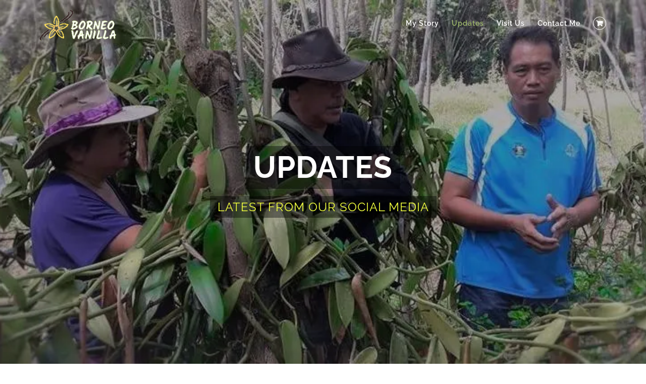

--- FILE ---
content_type: text/html; charset=utf-8
request_url: https://www.google.com/recaptcha/api2/anchor?ar=1&k=6Ld4tqUUAAAAAFGrAShEMFLz21a2YhnOqpPVDPaZ&co=aHR0cHM6Ly93d3cuYm9ybmVvdmFuaWxsYS5jb206NDQz&hl=en&v=PoyoqOPhxBO7pBk68S4YbpHZ&size=invisible&anchor-ms=20000&execute-ms=30000&cb=mhcmgfx9ghpw
body_size: 48635
content:
<!DOCTYPE HTML><html dir="ltr" lang="en"><head><meta http-equiv="Content-Type" content="text/html; charset=UTF-8">
<meta http-equiv="X-UA-Compatible" content="IE=edge">
<title>reCAPTCHA</title>
<style type="text/css">
/* cyrillic-ext */
@font-face {
  font-family: 'Roboto';
  font-style: normal;
  font-weight: 400;
  font-stretch: 100%;
  src: url(//fonts.gstatic.com/s/roboto/v48/KFO7CnqEu92Fr1ME7kSn66aGLdTylUAMa3GUBHMdazTgWw.woff2) format('woff2');
  unicode-range: U+0460-052F, U+1C80-1C8A, U+20B4, U+2DE0-2DFF, U+A640-A69F, U+FE2E-FE2F;
}
/* cyrillic */
@font-face {
  font-family: 'Roboto';
  font-style: normal;
  font-weight: 400;
  font-stretch: 100%;
  src: url(//fonts.gstatic.com/s/roboto/v48/KFO7CnqEu92Fr1ME7kSn66aGLdTylUAMa3iUBHMdazTgWw.woff2) format('woff2');
  unicode-range: U+0301, U+0400-045F, U+0490-0491, U+04B0-04B1, U+2116;
}
/* greek-ext */
@font-face {
  font-family: 'Roboto';
  font-style: normal;
  font-weight: 400;
  font-stretch: 100%;
  src: url(//fonts.gstatic.com/s/roboto/v48/KFO7CnqEu92Fr1ME7kSn66aGLdTylUAMa3CUBHMdazTgWw.woff2) format('woff2');
  unicode-range: U+1F00-1FFF;
}
/* greek */
@font-face {
  font-family: 'Roboto';
  font-style: normal;
  font-weight: 400;
  font-stretch: 100%;
  src: url(//fonts.gstatic.com/s/roboto/v48/KFO7CnqEu92Fr1ME7kSn66aGLdTylUAMa3-UBHMdazTgWw.woff2) format('woff2');
  unicode-range: U+0370-0377, U+037A-037F, U+0384-038A, U+038C, U+038E-03A1, U+03A3-03FF;
}
/* math */
@font-face {
  font-family: 'Roboto';
  font-style: normal;
  font-weight: 400;
  font-stretch: 100%;
  src: url(//fonts.gstatic.com/s/roboto/v48/KFO7CnqEu92Fr1ME7kSn66aGLdTylUAMawCUBHMdazTgWw.woff2) format('woff2');
  unicode-range: U+0302-0303, U+0305, U+0307-0308, U+0310, U+0312, U+0315, U+031A, U+0326-0327, U+032C, U+032F-0330, U+0332-0333, U+0338, U+033A, U+0346, U+034D, U+0391-03A1, U+03A3-03A9, U+03B1-03C9, U+03D1, U+03D5-03D6, U+03F0-03F1, U+03F4-03F5, U+2016-2017, U+2034-2038, U+203C, U+2040, U+2043, U+2047, U+2050, U+2057, U+205F, U+2070-2071, U+2074-208E, U+2090-209C, U+20D0-20DC, U+20E1, U+20E5-20EF, U+2100-2112, U+2114-2115, U+2117-2121, U+2123-214F, U+2190, U+2192, U+2194-21AE, U+21B0-21E5, U+21F1-21F2, U+21F4-2211, U+2213-2214, U+2216-22FF, U+2308-230B, U+2310, U+2319, U+231C-2321, U+2336-237A, U+237C, U+2395, U+239B-23B7, U+23D0, U+23DC-23E1, U+2474-2475, U+25AF, U+25B3, U+25B7, U+25BD, U+25C1, U+25CA, U+25CC, U+25FB, U+266D-266F, U+27C0-27FF, U+2900-2AFF, U+2B0E-2B11, U+2B30-2B4C, U+2BFE, U+3030, U+FF5B, U+FF5D, U+1D400-1D7FF, U+1EE00-1EEFF;
}
/* symbols */
@font-face {
  font-family: 'Roboto';
  font-style: normal;
  font-weight: 400;
  font-stretch: 100%;
  src: url(//fonts.gstatic.com/s/roboto/v48/KFO7CnqEu92Fr1ME7kSn66aGLdTylUAMaxKUBHMdazTgWw.woff2) format('woff2');
  unicode-range: U+0001-000C, U+000E-001F, U+007F-009F, U+20DD-20E0, U+20E2-20E4, U+2150-218F, U+2190, U+2192, U+2194-2199, U+21AF, U+21E6-21F0, U+21F3, U+2218-2219, U+2299, U+22C4-22C6, U+2300-243F, U+2440-244A, U+2460-24FF, U+25A0-27BF, U+2800-28FF, U+2921-2922, U+2981, U+29BF, U+29EB, U+2B00-2BFF, U+4DC0-4DFF, U+FFF9-FFFB, U+10140-1018E, U+10190-1019C, U+101A0, U+101D0-101FD, U+102E0-102FB, U+10E60-10E7E, U+1D2C0-1D2D3, U+1D2E0-1D37F, U+1F000-1F0FF, U+1F100-1F1AD, U+1F1E6-1F1FF, U+1F30D-1F30F, U+1F315, U+1F31C, U+1F31E, U+1F320-1F32C, U+1F336, U+1F378, U+1F37D, U+1F382, U+1F393-1F39F, U+1F3A7-1F3A8, U+1F3AC-1F3AF, U+1F3C2, U+1F3C4-1F3C6, U+1F3CA-1F3CE, U+1F3D4-1F3E0, U+1F3ED, U+1F3F1-1F3F3, U+1F3F5-1F3F7, U+1F408, U+1F415, U+1F41F, U+1F426, U+1F43F, U+1F441-1F442, U+1F444, U+1F446-1F449, U+1F44C-1F44E, U+1F453, U+1F46A, U+1F47D, U+1F4A3, U+1F4B0, U+1F4B3, U+1F4B9, U+1F4BB, U+1F4BF, U+1F4C8-1F4CB, U+1F4D6, U+1F4DA, U+1F4DF, U+1F4E3-1F4E6, U+1F4EA-1F4ED, U+1F4F7, U+1F4F9-1F4FB, U+1F4FD-1F4FE, U+1F503, U+1F507-1F50B, U+1F50D, U+1F512-1F513, U+1F53E-1F54A, U+1F54F-1F5FA, U+1F610, U+1F650-1F67F, U+1F687, U+1F68D, U+1F691, U+1F694, U+1F698, U+1F6AD, U+1F6B2, U+1F6B9-1F6BA, U+1F6BC, U+1F6C6-1F6CF, U+1F6D3-1F6D7, U+1F6E0-1F6EA, U+1F6F0-1F6F3, U+1F6F7-1F6FC, U+1F700-1F7FF, U+1F800-1F80B, U+1F810-1F847, U+1F850-1F859, U+1F860-1F887, U+1F890-1F8AD, U+1F8B0-1F8BB, U+1F8C0-1F8C1, U+1F900-1F90B, U+1F93B, U+1F946, U+1F984, U+1F996, U+1F9E9, U+1FA00-1FA6F, U+1FA70-1FA7C, U+1FA80-1FA89, U+1FA8F-1FAC6, U+1FACE-1FADC, U+1FADF-1FAE9, U+1FAF0-1FAF8, U+1FB00-1FBFF;
}
/* vietnamese */
@font-face {
  font-family: 'Roboto';
  font-style: normal;
  font-weight: 400;
  font-stretch: 100%;
  src: url(//fonts.gstatic.com/s/roboto/v48/KFO7CnqEu92Fr1ME7kSn66aGLdTylUAMa3OUBHMdazTgWw.woff2) format('woff2');
  unicode-range: U+0102-0103, U+0110-0111, U+0128-0129, U+0168-0169, U+01A0-01A1, U+01AF-01B0, U+0300-0301, U+0303-0304, U+0308-0309, U+0323, U+0329, U+1EA0-1EF9, U+20AB;
}
/* latin-ext */
@font-face {
  font-family: 'Roboto';
  font-style: normal;
  font-weight: 400;
  font-stretch: 100%;
  src: url(//fonts.gstatic.com/s/roboto/v48/KFO7CnqEu92Fr1ME7kSn66aGLdTylUAMa3KUBHMdazTgWw.woff2) format('woff2');
  unicode-range: U+0100-02BA, U+02BD-02C5, U+02C7-02CC, U+02CE-02D7, U+02DD-02FF, U+0304, U+0308, U+0329, U+1D00-1DBF, U+1E00-1E9F, U+1EF2-1EFF, U+2020, U+20A0-20AB, U+20AD-20C0, U+2113, U+2C60-2C7F, U+A720-A7FF;
}
/* latin */
@font-face {
  font-family: 'Roboto';
  font-style: normal;
  font-weight: 400;
  font-stretch: 100%;
  src: url(//fonts.gstatic.com/s/roboto/v48/KFO7CnqEu92Fr1ME7kSn66aGLdTylUAMa3yUBHMdazQ.woff2) format('woff2');
  unicode-range: U+0000-00FF, U+0131, U+0152-0153, U+02BB-02BC, U+02C6, U+02DA, U+02DC, U+0304, U+0308, U+0329, U+2000-206F, U+20AC, U+2122, U+2191, U+2193, U+2212, U+2215, U+FEFF, U+FFFD;
}
/* cyrillic-ext */
@font-face {
  font-family: 'Roboto';
  font-style: normal;
  font-weight: 500;
  font-stretch: 100%;
  src: url(//fonts.gstatic.com/s/roboto/v48/KFO7CnqEu92Fr1ME7kSn66aGLdTylUAMa3GUBHMdazTgWw.woff2) format('woff2');
  unicode-range: U+0460-052F, U+1C80-1C8A, U+20B4, U+2DE0-2DFF, U+A640-A69F, U+FE2E-FE2F;
}
/* cyrillic */
@font-face {
  font-family: 'Roboto';
  font-style: normal;
  font-weight: 500;
  font-stretch: 100%;
  src: url(//fonts.gstatic.com/s/roboto/v48/KFO7CnqEu92Fr1ME7kSn66aGLdTylUAMa3iUBHMdazTgWw.woff2) format('woff2');
  unicode-range: U+0301, U+0400-045F, U+0490-0491, U+04B0-04B1, U+2116;
}
/* greek-ext */
@font-face {
  font-family: 'Roboto';
  font-style: normal;
  font-weight: 500;
  font-stretch: 100%;
  src: url(//fonts.gstatic.com/s/roboto/v48/KFO7CnqEu92Fr1ME7kSn66aGLdTylUAMa3CUBHMdazTgWw.woff2) format('woff2');
  unicode-range: U+1F00-1FFF;
}
/* greek */
@font-face {
  font-family: 'Roboto';
  font-style: normal;
  font-weight: 500;
  font-stretch: 100%;
  src: url(//fonts.gstatic.com/s/roboto/v48/KFO7CnqEu92Fr1ME7kSn66aGLdTylUAMa3-UBHMdazTgWw.woff2) format('woff2');
  unicode-range: U+0370-0377, U+037A-037F, U+0384-038A, U+038C, U+038E-03A1, U+03A3-03FF;
}
/* math */
@font-face {
  font-family: 'Roboto';
  font-style: normal;
  font-weight: 500;
  font-stretch: 100%;
  src: url(//fonts.gstatic.com/s/roboto/v48/KFO7CnqEu92Fr1ME7kSn66aGLdTylUAMawCUBHMdazTgWw.woff2) format('woff2');
  unicode-range: U+0302-0303, U+0305, U+0307-0308, U+0310, U+0312, U+0315, U+031A, U+0326-0327, U+032C, U+032F-0330, U+0332-0333, U+0338, U+033A, U+0346, U+034D, U+0391-03A1, U+03A3-03A9, U+03B1-03C9, U+03D1, U+03D5-03D6, U+03F0-03F1, U+03F4-03F5, U+2016-2017, U+2034-2038, U+203C, U+2040, U+2043, U+2047, U+2050, U+2057, U+205F, U+2070-2071, U+2074-208E, U+2090-209C, U+20D0-20DC, U+20E1, U+20E5-20EF, U+2100-2112, U+2114-2115, U+2117-2121, U+2123-214F, U+2190, U+2192, U+2194-21AE, U+21B0-21E5, U+21F1-21F2, U+21F4-2211, U+2213-2214, U+2216-22FF, U+2308-230B, U+2310, U+2319, U+231C-2321, U+2336-237A, U+237C, U+2395, U+239B-23B7, U+23D0, U+23DC-23E1, U+2474-2475, U+25AF, U+25B3, U+25B7, U+25BD, U+25C1, U+25CA, U+25CC, U+25FB, U+266D-266F, U+27C0-27FF, U+2900-2AFF, U+2B0E-2B11, U+2B30-2B4C, U+2BFE, U+3030, U+FF5B, U+FF5D, U+1D400-1D7FF, U+1EE00-1EEFF;
}
/* symbols */
@font-face {
  font-family: 'Roboto';
  font-style: normal;
  font-weight: 500;
  font-stretch: 100%;
  src: url(//fonts.gstatic.com/s/roboto/v48/KFO7CnqEu92Fr1ME7kSn66aGLdTylUAMaxKUBHMdazTgWw.woff2) format('woff2');
  unicode-range: U+0001-000C, U+000E-001F, U+007F-009F, U+20DD-20E0, U+20E2-20E4, U+2150-218F, U+2190, U+2192, U+2194-2199, U+21AF, U+21E6-21F0, U+21F3, U+2218-2219, U+2299, U+22C4-22C6, U+2300-243F, U+2440-244A, U+2460-24FF, U+25A0-27BF, U+2800-28FF, U+2921-2922, U+2981, U+29BF, U+29EB, U+2B00-2BFF, U+4DC0-4DFF, U+FFF9-FFFB, U+10140-1018E, U+10190-1019C, U+101A0, U+101D0-101FD, U+102E0-102FB, U+10E60-10E7E, U+1D2C0-1D2D3, U+1D2E0-1D37F, U+1F000-1F0FF, U+1F100-1F1AD, U+1F1E6-1F1FF, U+1F30D-1F30F, U+1F315, U+1F31C, U+1F31E, U+1F320-1F32C, U+1F336, U+1F378, U+1F37D, U+1F382, U+1F393-1F39F, U+1F3A7-1F3A8, U+1F3AC-1F3AF, U+1F3C2, U+1F3C4-1F3C6, U+1F3CA-1F3CE, U+1F3D4-1F3E0, U+1F3ED, U+1F3F1-1F3F3, U+1F3F5-1F3F7, U+1F408, U+1F415, U+1F41F, U+1F426, U+1F43F, U+1F441-1F442, U+1F444, U+1F446-1F449, U+1F44C-1F44E, U+1F453, U+1F46A, U+1F47D, U+1F4A3, U+1F4B0, U+1F4B3, U+1F4B9, U+1F4BB, U+1F4BF, U+1F4C8-1F4CB, U+1F4D6, U+1F4DA, U+1F4DF, U+1F4E3-1F4E6, U+1F4EA-1F4ED, U+1F4F7, U+1F4F9-1F4FB, U+1F4FD-1F4FE, U+1F503, U+1F507-1F50B, U+1F50D, U+1F512-1F513, U+1F53E-1F54A, U+1F54F-1F5FA, U+1F610, U+1F650-1F67F, U+1F687, U+1F68D, U+1F691, U+1F694, U+1F698, U+1F6AD, U+1F6B2, U+1F6B9-1F6BA, U+1F6BC, U+1F6C6-1F6CF, U+1F6D3-1F6D7, U+1F6E0-1F6EA, U+1F6F0-1F6F3, U+1F6F7-1F6FC, U+1F700-1F7FF, U+1F800-1F80B, U+1F810-1F847, U+1F850-1F859, U+1F860-1F887, U+1F890-1F8AD, U+1F8B0-1F8BB, U+1F8C0-1F8C1, U+1F900-1F90B, U+1F93B, U+1F946, U+1F984, U+1F996, U+1F9E9, U+1FA00-1FA6F, U+1FA70-1FA7C, U+1FA80-1FA89, U+1FA8F-1FAC6, U+1FACE-1FADC, U+1FADF-1FAE9, U+1FAF0-1FAF8, U+1FB00-1FBFF;
}
/* vietnamese */
@font-face {
  font-family: 'Roboto';
  font-style: normal;
  font-weight: 500;
  font-stretch: 100%;
  src: url(//fonts.gstatic.com/s/roboto/v48/KFO7CnqEu92Fr1ME7kSn66aGLdTylUAMa3OUBHMdazTgWw.woff2) format('woff2');
  unicode-range: U+0102-0103, U+0110-0111, U+0128-0129, U+0168-0169, U+01A0-01A1, U+01AF-01B0, U+0300-0301, U+0303-0304, U+0308-0309, U+0323, U+0329, U+1EA0-1EF9, U+20AB;
}
/* latin-ext */
@font-face {
  font-family: 'Roboto';
  font-style: normal;
  font-weight: 500;
  font-stretch: 100%;
  src: url(//fonts.gstatic.com/s/roboto/v48/KFO7CnqEu92Fr1ME7kSn66aGLdTylUAMa3KUBHMdazTgWw.woff2) format('woff2');
  unicode-range: U+0100-02BA, U+02BD-02C5, U+02C7-02CC, U+02CE-02D7, U+02DD-02FF, U+0304, U+0308, U+0329, U+1D00-1DBF, U+1E00-1E9F, U+1EF2-1EFF, U+2020, U+20A0-20AB, U+20AD-20C0, U+2113, U+2C60-2C7F, U+A720-A7FF;
}
/* latin */
@font-face {
  font-family: 'Roboto';
  font-style: normal;
  font-weight: 500;
  font-stretch: 100%;
  src: url(//fonts.gstatic.com/s/roboto/v48/KFO7CnqEu92Fr1ME7kSn66aGLdTylUAMa3yUBHMdazQ.woff2) format('woff2');
  unicode-range: U+0000-00FF, U+0131, U+0152-0153, U+02BB-02BC, U+02C6, U+02DA, U+02DC, U+0304, U+0308, U+0329, U+2000-206F, U+20AC, U+2122, U+2191, U+2193, U+2212, U+2215, U+FEFF, U+FFFD;
}
/* cyrillic-ext */
@font-face {
  font-family: 'Roboto';
  font-style: normal;
  font-weight: 900;
  font-stretch: 100%;
  src: url(//fonts.gstatic.com/s/roboto/v48/KFO7CnqEu92Fr1ME7kSn66aGLdTylUAMa3GUBHMdazTgWw.woff2) format('woff2');
  unicode-range: U+0460-052F, U+1C80-1C8A, U+20B4, U+2DE0-2DFF, U+A640-A69F, U+FE2E-FE2F;
}
/* cyrillic */
@font-face {
  font-family: 'Roboto';
  font-style: normal;
  font-weight: 900;
  font-stretch: 100%;
  src: url(//fonts.gstatic.com/s/roboto/v48/KFO7CnqEu92Fr1ME7kSn66aGLdTylUAMa3iUBHMdazTgWw.woff2) format('woff2');
  unicode-range: U+0301, U+0400-045F, U+0490-0491, U+04B0-04B1, U+2116;
}
/* greek-ext */
@font-face {
  font-family: 'Roboto';
  font-style: normal;
  font-weight: 900;
  font-stretch: 100%;
  src: url(//fonts.gstatic.com/s/roboto/v48/KFO7CnqEu92Fr1ME7kSn66aGLdTylUAMa3CUBHMdazTgWw.woff2) format('woff2');
  unicode-range: U+1F00-1FFF;
}
/* greek */
@font-face {
  font-family: 'Roboto';
  font-style: normal;
  font-weight: 900;
  font-stretch: 100%;
  src: url(//fonts.gstatic.com/s/roboto/v48/KFO7CnqEu92Fr1ME7kSn66aGLdTylUAMa3-UBHMdazTgWw.woff2) format('woff2');
  unicode-range: U+0370-0377, U+037A-037F, U+0384-038A, U+038C, U+038E-03A1, U+03A3-03FF;
}
/* math */
@font-face {
  font-family: 'Roboto';
  font-style: normal;
  font-weight: 900;
  font-stretch: 100%;
  src: url(//fonts.gstatic.com/s/roboto/v48/KFO7CnqEu92Fr1ME7kSn66aGLdTylUAMawCUBHMdazTgWw.woff2) format('woff2');
  unicode-range: U+0302-0303, U+0305, U+0307-0308, U+0310, U+0312, U+0315, U+031A, U+0326-0327, U+032C, U+032F-0330, U+0332-0333, U+0338, U+033A, U+0346, U+034D, U+0391-03A1, U+03A3-03A9, U+03B1-03C9, U+03D1, U+03D5-03D6, U+03F0-03F1, U+03F4-03F5, U+2016-2017, U+2034-2038, U+203C, U+2040, U+2043, U+2047, U+2050, U+2057, U+205F, U+2070-2071, U+2074-208E, U+2090-209C, U+20D0-20DC, U+20E1, U+20E5-20EF, U+2100-2112, U+2114-2115, U+2117-2121, U+2123-214F, U+2190, U+2192, U+2194-21AE, U+21B0-21E5, U+21F1-21F2, U+21F4-2211, U+2213-2214, U+2216-22FF, U+2308-230B, U+2310, U+2319, U+231C-2321, U+2336-237A, U+237C, U+2395, U+239B-23B7, U+23D0, U+23DC-23E1, U+2474-2475, U+25AF, U+25B3, U+25B7, U+25BD, U+25C1, U+25CA, U+25CC, U+25FB, U+266D-266F, U+27C0-27FF, U+2900-2AFF, U+2B0E-2B11, U+2B30-2B4C, U+2BFE, U+3030, U+FF5B, U+FF5D, U+1D400-1D7FF, U+1EE00-1EEFF;
}
/* symbols */
@font-face {
  font-family: 'Roboto';
  font-style: normal;
  font-weight: 900;
  font-stretch: 100%;
  src: url(//fonts.gstatic.com/s/roboto/v48/KFO7CnqEu92Fr1ME7kSn66aGLdTylUAMaxKUBHMdazTgWw.woff2) format('woff2');
  unicode-range: U+0001-000C, U+000E-001F, U+007F-009F, U+20DD-20E0, U+20E2-20E4, U+2150-218F, U+2190, U+2192, U+2194-2199, U+21AF, U+21E6-21F0, U+21F3, U+2218-2219, U+2299, U+22C4-22C6, U+2300-243F, U+2440-244A, U+2460-24FF, U+25A0-27BF, U+2800-28FF, U+2921-2922, U+2981, U+29BF, U+29EB, U+2B00-2BFF, U+4DC0-4DFF, U+FFF9-FFFB, U+10140-1018E, U+10190-1019C, U+101A0, U+101D0-101FD, U+102E0-102FB, U+10E60-10E7E, U+1D2C0-1D2D3, U+1D2E0-1D37F, U+1F000-1F0FF, U+1F100-1F1AD, U+1F1E6-1F1FF, U+1F30D-1F30F, U+1F315, U+1F31C, U+1F31E, U+1F320-1F32C, U+1F336, U+1F378, U+1F37D, U+1F382, U+1F393-1F39F, U+1F3A7-1F3A8, U+1F3AC-1F3AF, U+1F3C2, U+1F3C4-1F3C6, U+1F3CA-1F3CE, U+1F3D4-1F3E0, U+1F3ED, U+1F3F1-1F3F3, U+1F3F5-1F3F7, U+1F408, U+1F415, U+1F41F, U+1F426, U+1F43F, U+1F441-1F442, U+1F444, U+1F446-1F449, U+1F44C-1F44E, U+1F453, U+1F46A, U+1F47D, U+1F4A3, U+1F4B0, U+1F4B3, U+1F4B9, U+1F4BB, U+1F4BF, U+1F4C8-1F4CB, U+1F4D6, U+1F4DA, U+1F4DF, U+1F4E3-1F4E6, U+1F4EA-1F4ED, U+1F4F7, U+1F4F9-1F4FB, U+1F4FD-1F4FE, U+1F503, U+1F507-1F50B, U+1F50D, U+1F512-1F513, U+1F53E-1F54A, U+1F54F-1F5FA, U+1F610, U+1F650-1F67F, U+1F687, U+1F68D, U+1F691, U+1F694, U+1F698, U+1F6AD, U+1F6B2, U+1F6B9-1F6BA, U+1F6BC, U+1F6C6-1F6CF, U+1F6D3-1F6D7, U+1F6E0-1F6EA, U+1F6F0-1F6F3, U+1F6F7-1F6FC, U+1F700-1F7FF, U+1F800-1F80B, U+1F810-1F847, U+1F850-1F859, U+1F860-1F887, U+1F890-1F8AD, U+1F8B0-1F8BB, U+1F8C0-1F8C1, U+1F900-1F90B, U+1F93B, U+1F946, U+1F984, U+1F996, U+1F9E9, U+1FA00-1FA6F, U+1FA70-1FA7C, U+1FA80-1FA89, U+1FA8F-1FAC6, U+1FACE-1FADC, U+1FADF-1FAE9, U+1FAF0-1FAF8, U+1FB00-1FBFF;
}
/* vietnamese */
@font-face {
  font-family: 'Roboto';
  font-style: normal;
  font-weight: 900;
  font-stretch: 100%;
  src: url(//fonts.gstatic.com/s/roboto/v48/KFO7CnqEu92Fr1ME7kSn66aGLdTylUAMa3OUBHMdazTgWw.woff2) format('woff2');
  unicode-range: U+0102-0103, U+0110-0111, U+0128-0129, U+0168-0169, U+01A0-01A1, U+01AF-01B0, U+0300-0301, U+0303-0304, U+0308-0309, U+0323, U+0329, U+1EA0-1EF9, U+20AB;
}
/* latin-ext */
@font-face {
  font-family: 'Roboto';
  font-style: normal;
  font-weight: 900;
  font-stretch: 100%;
  src: url(//fonts.gstatic.com/s/roboto/v48/KFO7CnqEu92Fr1ME7kSn66aGLdTylUAMa3KUBHMdazTgWw.woff2) format('woff2');
  unicode-range: U+0100-02BA, U+02BD-02C5, U+02C7-02CC, U+02CE-02D7, U+02DD-02FF, U+0304, U+0308, U+0329, U+1D00-1DBF, U+1E00-1E9F, U+1EF2-1EFF, U+2020, U+20A0-20AB, U+20AD-20C0, U+2113, U+2C60-2C7F, U+A720-A7FF;
}
/* latin */
@font-face {
  font-family: 'Roboto';
  font-style: normal;
  font-weight: 900;
  font-stretch: 100%;
  src: url(//fonts.gstatic.com/s/roboto/v48/KFO7CnqEu92Fr1ME7kSn66aGLdTylUAMa3yUBHMdazQ.woff2) format('woff2');
  unicode-range: U+0000-00FF, U+0131, U+0152-0153, U+02BB-02BC, U+02C6, U+02DA, U+02DC, U+0304, U+0308, U+0329, U+2000-206F, U+20AC, U+2122, U+2191, U+2193, U+2212, U+2215, U+FEFF, U+FFFD;
}

</style>
<link rel="stylesheet" type="text/css" href="https://www.gstatic.com/recaptcha/releases/PoyoqOPhxBO7pBk68S4YbpHZ/styles__ltr.css">
<script nonce="X4Aavo4B9cmzRaiFyWk6yg" type="text/javascript">window['__recaptcha_api'] = 'https://www.google.com/recaptcha/api2/';</script>
<script type="text/javascript" src="https://www.gstatic.com/recaptcha/releases/PoyoqOPhxBO7pBk68S4YbpHZ/recaptcha__en.js" nonce="X4Aavo4B9cmzRaiFyWk6yg">
      
    </script></head>
<body><div id="rc-anchor-alert" class="rc-anchor-alert"></div>
<input type="hidden" id="recaptcha-token" value="[base64]">
<script type="text/javascript" nonce="X4Aavo4B9cmzRaiFyWk6yg">
      recaptcha.anchor.Main.init("[\x22ainput\x22,[\x22bgdata\x22,\x22\x22,\[base64]/[base64]/UltIKytdPWE6KGE8MjA0OD9SW0grK109YT4+NnwxOTI6KChhJjY0NTEyKT09NTUyOTYmJnErMTxoLmxlbmd0aCYmKGguY2hhckNvZGVBdChxKzEpJjY0NTEyKT09NTYzMjA/[base64]/MjU1OlI/[base64]/[base64]/[base64]/[base64]/[base64]/[base64]/[base64]/[base64]/[base64]/[base64]\x22,\[base64]\\u003d\\u003d\x22,\[base64]/wqo3MmU6RcK8LCVYLcKjwqHCpcK5SMOPRcOqw5rCtcKrOMOLP8KKw5Mbwr8Uwp7CiMKSw54hwp5cw7TDhcKTEsKRWcKRYxzDlMKdw54VFFXCpMOkAH3DnTjDtWLClGIRfxLCqRTDjVZpOkZOScOcZMOIw4xoN1rCpRtMMsKWbjZgwrUHw6bDksKcMsKwwr/CrMKfw7Nww4xaNcK5E3/DvcO6ZcOnw5TDpS3ClcO1wpssGsO/HDTCksOhLGZgHcOLw7TCmQzDs8OKBE4HwrPDumbCkcOswrzDq8OSVRbDh8KVwoTCvHvCtmYcw6rDlMKDwroyw7QUwqzCrsKuwqjDrVfDpMKDwpnDn1drwqhpw5wBw5nDusKwUMKBw58gMsOMX8KFaA/CjMKewpATw7fChwfCmDoeYgzCnjkxwoLDgCordyfCpRTCp8ODTcKBwo8abjbDh8KnE3g5w6DCgsOkw4TCtMKJbsOwwpFlNlvCucObVGMyw5bChF7ChcKAw5jDvWzDuH/Cg8KhbXdyO8Ktw6weBnPDs8K6wr4QMGDCvsK9QsKQDgsIDsK/[base64]/wphJfwh2UEJvwoMlw5vDusK+K8KhwojDkE/CrsO2NMOew51Jw5ENw7QobEx6TBvDsAl8YsKkwpd4djzDu8OtYk9Mw6NhQcOyEsO0Zwg0w7MxJsOmw5bClsK/TQ/Cg8ONCmwzw7wQQy18dsK+wqLCnGBjPMO1w6bCrMKVwoXDkhXChcOdw4/[base64]/w7DDiELClyfCkCg+a8Omw4Rhw67DihjDk1bCgTMPAVzDnnjDrWQHw6o+RU7CksOPw6/DvMO3wrtzDMOtAcO0L8Old8KjwoUDw44tAcOqw4Qbwo/DunwMLsOOdsO4F8KXHAPCoMKUHQHCu8Kiwq/DtnHCjEgDYsOGwpXCnQgyWCpawo7CjsO4w5sOw5oawp7CsBsww73DpcOMwqY0CnnDsMKmCExzODrCusKHw6M6w6NbPMKmdzvCp2I2ccKVw4rDixZ1G3smw4PCuDZIwq0CwojCo1jDmApHZ8KrWnTCqcKHwpJoQw/Dth3Cn250woPDlsK8TMOjw7xUw5/CgsKNN1YLI8KXw6LCu8KRWcOjXw7DoVUXRMKow7rCuiJqw6EqwpcufkXDlMKIVh3DjXZEW8Orwp8edkLCn0bDhsOhwoLDhAPDq8Oow7J+wpTDsD4+LVovF2w/w4M3w6HCrg/[base64]/wrvDnSTCj2piwqfDjHnDolrCncKDwrtYM8OUccOGw6fDuMKCKFUXw53DtMOqKxUTRsOKahDDtS8Lw7LDgmljZMOlwo5BCj7DoXE0wo7CicOow4oJwop5w7PDtsOYwq4XVA/CrkE9wr5kwoPDt8KRbsKpwrnDl8KaDzRbwpomFsKCGQzDsUhQdHXCl8O4UE/Dm8K8w7nDghNZwrLCh8OjwrUEw63CvMOww5/DssKhOcKrYGRdV8KowooIXFTCnMO6wpTCvW3DtsOaw6jCgMOSRlJ8XQ3DoRjCp8KAOwjDuCLDryLDq8OXw65Uwr0vw6/CsMOkw4XCi8KFcj/DrcKsw7IEJ10Iw5h7HMOKasKSOsKlw5FLwovDkcOQw6UNVMKlw7nCrS04wp7DksORXcKEwpw7asOwZsKSHMKrdMOQw4XDk1fDq8KgPMKoWRjDqDDDmFQjwrF5w4HDqyzCqG3CgcKWU8OxaSPDpMOjP8KpUcOTFwDCtcOZwoPDkVd9AsO5PcKCw47DsizDvcOHwr/CtsKffsKFw4LCkMO8w4/[base64]/CowrCvQ7DgcKcIFQWwqVLwrjCpkTDnzMtw4tvAQ4bV8K/AsOTwofCl8OLc3/DkMKeQMOxwrEgcMKjw5EBw5LDlRMjRMK8dhZGQsOywoh+w77CgT3Cl1EtKnHDgsKBwpoYwqXCvF3Dj8KEw6RQw6xwCjXCigRRwojClsKrO8KAw4JTw6R/[base64]/wrnCucKuCcOVwoLCk8Kvai99K3VhLGHDtyPDu8OBUVXCpsOnUsKCUcOjw5kow5E4wq/[base64]/[base64]/J8KGw7kaw6NOw5HDssOEexBiUMKiw5rCklvDiXgiGcKfHg8DM2nDmX5EP0nCiHrCvMKQw5bCi1R5worCpx8STEklT8O8wp8+w6pUw7tHHGrCoAcUwpJDO3XCpg/DrUXDq8O4w6rCqy1sMsK+wo/DjsOnLl4LWwZvwo4ebMO/woTDnGx8wpJzTi4Vw7d8w4zCgnssUjNaw7hIcsK2JsKqwofDnsK1w6dSw5vCtDbDvsOkwq0SGMKhwogkwrptY1MKw7QmQsOwAwbDhsK+HsOyJMOrAcOGfMKtUxzCjMK/[base64]/w5R+Z8ONCzTClsKYw5LCtMKJwoMZYWbCn1PCq8OhLChfw4HDnsKDNBTCkA/DujVXw6/Ck8OtZhB4SE87wrAiw6XDtWk3w5JjXsOKwqQ5w70Rw6TDsypjw6hGwo/Dt1JHOsKHPsO5P0rDiyZ7RMO4wrdVwrXCqBVXwrp6wrZnWMKaw4VOwrjCoMKOwrtoHG/Cu1zDtMOqbUzCo8OlRXjCucK6wpAYVEU6OiZLw4QRYsKRKGdEIHsVIcOfBcKDw7MTQQTDhjocw5V+wplhw4bDkXbCv8OJAkNhP8KrMERdIHjDo1RoG8OIw6ooPMKPbE/[base64]/Dk0l0AsKew7wIQARcw7J8M8Kuw41Xw6fCncObwo1VI8OLwoUANcKPwo/DvcKbw7LDrDw2woXChjsiWcKmKsK0ZcKJw4tMwpd7w4ZxFVLCpMOTFnzCjMK3DkhWw57DlwsFYnfCicO8w6QdwpgCPSd7fcOkwqbDtlLCm8ObNsKMR8K9IMO6YXbCpcOtw7vDrgkhw7TDgsK6wr3DpnZ/wrXCkcKHwphLw5dpw43DjV8iCW3Cu8OuTMO4w4Jcw5XDgCLCoH8gw7Y0w6bCjCLDpARZDMO6P1zDlMK2Kw7Dp0ISZcKFwrXDpcOqQcK2FkBMw41RKsKLw7rCu8KTwqXCm8OrbkUOwr/CgScsKsKww5TDnCUHDyPDpMK2woEYw6/DpV10KsKcwpDCimrDom5OwqLDn8K8w4XDpMOXwrh7W8O1JXsYTMKYexZHaT9Dw6fCtjxjwoMUwqBzw6LCmFt3wqvDvQM6wqEsw51nfH/[base64]/UcOiMXcbwpgieMOhw51Rw4NAw6rCik4zw53DucKlw4zCscOdKnkCIsODIU7DlEPDlAFAwpDCm8KHwrDDvxjDpMKLPR7DhMKewo3CjMOYVjbCi1nCoHMVw7/[base64]/CiUfCsMOLT3Vhwq3Cp2M0LsKhScODwofDrsOPw7fDs3XClsOGREYew6rDphPCjmHDrGvCrsOlw4QzwqzCi8K0w79HUmtVIsOtE1BNwqrDthYoSEZMVsOqBMO4wonDmXEAwo/[base64]/DssO6JjdxA8Kbahp4wpvDscO2bk0Aw7pxbiJJw7waK1HCgcKRwrRXIMO4w5jCl8O4AQnCk8K+w5zDrBDCrsOyw541w6FKI2jCsMKuIcOBAhXClMKQDUDChcOiwrxZXx0qw4QGDkVVcsOnwplTwq/Cn8Onw4tUfTPCg2Mrw4p0w54Swp4Xw61PwpfCqMOdw7Y3VMK9PwvDhMKGwoBvwrbDgG/DssODw7ogHU1Pw4PDgsKQw5xXVzNRw6rChHLCsMOobMKPw6XCtAJlwqJIw4U2wq3CnMKjw4N3SU/DphnDvyTCmMKPUMK5wqAQw6bCusOGJwXCqWzCgm3DjgLCvMOgA8O+dMKiUGfDosKgw67CpsOZTMKZw4bDiMOgd8KxR8KzY8Omw4NbbsOqHMOhw7LCt8K+wr50woEbwqcTwpk9wq/[base64]/[base64]/DhMKNwqIYw5AhPMK1w4DDpcOqwqrCmDdcwr/CusKoJ8OQwpXDmcOGw5Bjw7XCl8K+w4gtwrfCjcOVw5Zew6vDrmQ8wpDCtMKywrdew74Aw6VbPsOoeE/DvUnDrMKlwqgIwoPCrcORXVnDvsKWwqrCiGVKHsKow7pTwr7CjMKcV8KuRDfCtTbCsyPDgms/B8KsShfCvsKFw5Bywro6UMKTwrLCh27Dq8OGIlrDqlodCMKmUMKvO2bCoj7Cs2XCmH5qIcKMwqLCs2ESSVsOXzQkBnJJw4l4CTzDtnrDjsKKw7HCsEkYYXzDogosOEbCpMOlw7Q8QcKPT1gpwrJVU0dHw4HDmMOlw73CoyQkwrgpASEiw5lww6fCvWFjwoVrE8Kbwq/[base64]/C8KfJcKXFC5Lw7RwfipsAsORw73DpzTCtD11wq/[base64]/Dv0PDrcKhwpshw6x4Qhs4w6vCvVXCg8K3wqdsw6zCucOuTsORwrVNwoFUwrrDt1TDvsOKLSbClsORw5XDjMOHXsKqw4VNwrQAXBQ9KDV2HmHDkEB8wo0Cw7PDgMK+w5rDqsOrMcKxwoYPa8KCW8K4w5rCvlsVOQLDuXrDh2LDkcKUw7/Du8OIw4tWw6MLJDrDsQ3Cu1TCrRDDssOBwodsEsKuwq5dZ8KIacOQBMOAw4fCr8K/w51awp1Iw4fDnQoww5IRw4DDjTZdTsOtYcO/wqfDvcOEHD43wqrDijYcYw9rOS/[base64]/DkcKfw43Dk1rDqHfCosOkw5g4w43Cn3NQO8K8w6o8w7TDiDfDqjHCkcOcw63ChBvDisOKwpPDu03DsMOnwrXCtcKRwr3Dqn4dXsOPwpobw7rCucOyXWrCrMKTUX3DsF3DuB8xwrLDkR/Dt2vDncK7OHjCosKyw7dRfsK1NwIuDg7CtHM6wrtRJBzDjWTDjMKsw6InwrBrw5NHPsO2wppnPMKnwpM8VmEFw7bDssK6JsKJQSc/woNCGcKRwqxSOApuw7/DqcO/[base64]/w4bCkgXCoMO7w7oUVVMgWMKEN17DpcKYwogwaC7CoW0iw6jCmsK/H8OdKy7DhSk2w7kGwqQLAMOAHcO7w4vCk8OzwptQAwJCaVLDogvDpQPDhcObw51jbMKGwoXDrVUqOXfDnG/DgcKGw5PDkx46w5fCs8O0OcOYLkkAw4TCnX8nwoJLUcOmwq7DqmvDo8KywptPAsO6w77ChSDDvXLCm8KtKQg6woYDCnddXcK5wq4mOxvChcOQwqYUw4vDv8KOHxIfwpw4wovDtcKwVBZWWMKsPmlGwqAOwpbDiVUjTsOOw6RLEysCX29/[base64]/CoiYuKH/CsgNGwqbDncKYw7/DozMkw7bCscOQwprClhoRMcKtwqMWwpMoDcKcOCzCq8KoJsKfJQHCocKLwrpVwoc6C8OawojDlABxw5LDo8OFcwHCpQVgw6xyw6vCpcO+wokdwqzCq3QCw60Bw4E1THzCm8OjE8KwNcOwNcKOcsK3JjxxaQBXHF7CjMOZw7rCuFVvwrhTwqvDucOQfMK5wo/DtyUFwqZhUGLDpwLDhhlqw4MqMSXDnCQSwq9jw7pJG8KgQGRuw4MGSsOVbm8Jw7hkw6vCu1A2wqRPw6BMw6fDmwt+JTxIF8KBZMKPO8KxUncvd8O9wrDCmcOtw516O8KnJcOXw7TCrsO1bsO/w4/Dl1lVL8KFXUwQBcO2wohfTEnDlsKvwo1pSVBvwq5zb8ORwqpzZMOsw7vCrEE3a3cBw4J5wrkTC2UbCMOBYsKyJA3DrcOiwqTCgWRbJ8KrS2w+wrfDmcKVGMO8fsKqw50twrfCrD9FwowPc07DpHIAw4B2MGTCrMOfSzNwOUPDv8Ombj/Cgz/DgwV7WjxtwpLDu3nDvUEOwp3DgD1rwqNZwp5rD8OAw6w6BWLDvcOew5NuD10DLsOkwrDDlnVRbyDDvgrDtcOzwoN/wqPDhx/[base64]/Ri52MkJUw4HClMO2FGpsBwrDtcKEw5Nbw7bDn8OzXcKJRcKpw6/CnyFAcXfCtT0IwoIew4DDtsOCCS07wpjDhUpJw4zDvsO5VcOJXMKZCkAvwq3DiwrDjgTCjHdcBMKRw5R6JA0ZwrAPRRLCiyUsWMK3wrfCvyNhw63CnhnCi8OXwq/DjTnDu8KiOcKKw7TCpCbDrsOOwo7CuELCuAdwwok8woU6PVfCsMO3w4TCp8OIasO3RTTCr8OXZiEFw5oYSB3DuinCpH0COsOfb2XDjF3ChMKLwpHDhcKgdmo2wp/DscKjwqcEw6MzwqvDjxbCusKAw7dmw5Zow58xwrBIEsKNDXLDhMO0wozDksOmNsOew7bDsUpRV8K5SizDuUF4ZcODCMOFw79GcGxJw5kRwo7DjMO9amzCr8KULsOCX8Kbw5rCs3Esc8KVwpxUPEvCsDfCnjjDn8KhwqVtWUXCoMOkw6/DgBxzIcOEw43DlcOGGjbDpcKSw60nPkdDw4kuw7LDv8O8O8Olw5LCv8KNwoA6w5B7w6YVw7TDtMO0TcK7ZgfCncOzG2IbH0jCozgwZQjCusKsd8KqwqoRwogowo9/w4LDtsK2w79KwqzClsKew787w6nCr8Kaw5h+HMORdsK/fcOWPEBaMwbCoMORJcKZw6PDgMKxwrbCi2kew5DDqWpIawLCq3zCg1jCucOZWyPCvsKVEC0Qw5XClsOowrtZUMKWw5Y2w55GwolvCwBGdcKswpBxwqbCm3XDicK/LyvCphzDvcKcwrpLT0REOQHDucOVNMKkRcKSWsOGw4Y/w6LDsMOkIMOfw4N1NMO0MkjDpAFYwprDqsOXw6cnw7jCrcO7wqBFKsOdfsOUM8OnKMOmBXPDhx4XwqNAwp7DiH1Mwq/CgsO6wrnCsh1SYcOWw4pFVxgUwopuw4kIDcK/RcKww4jDris/bcKeK0TDlSlKw6IrSijCjcOyw4YPw7TDp8K1Ox0hwpBwTwVdwrNUEMOqwrlXKcO2wo/ClB5bwp/CvsKmw4R7QC1FG8OXSxNDwrxyOMKsw7LCvsKuw6gpwqTDv0FFwrl0wr98QxUmPsOeLGfCv3HCr8OBwoEfw7xuw5BeIEJ5GMKeKw3CssO4MMOcD3h+YB3Dq31+wp3DgU5dA8OUw6hkwqFLw6YxwoMbWEd7XsOXYcOPw71TwoFVw4/[base64]/Cl0jDqVfDlRLCusOVXSdAf8OyVMOqw5pnw4TChlDCqMODw6zCnsO/w4sNcUxhdcKNdjrCkMO5ATYlw7c1wq7DscOFw5nClsOXwrfClRxXw4jCjMKWwrxdwpvDgip6wpPCv8Kww5J4w4UMX8KPRMKVw7fDqkcnHiJ2w43CgcOkw4bCmmvDlm/CoTTCmnPCpRbDoVkYw6YKVifCsMK/w4LCkMKTw4FiAgDCmMKZw5TDmERRIcOTw67Cvz1uwox2BlkvwoA5A17DhX8Awq4NMVlNwqjCs2Eewr5tKMK3UzrDrW7Cn8OWw7nDs8KBasKQwqQ+wqDDocKwwrZgGMKrwpXCrsKsNsK9UCbDlsOOIQHDkkllAcKKwpnCh8OaRsKOcsKHwoPCp0HCpTbCtx/Doy7CrcOBPhZfw5dxw4nCv8OlLXLDiXHCjwcQw6fCksK6YsKZwoE0w7Z4wpDCtcO1SsOwJGnCvsK9wo3Dsi/CpEDDt8KJwpdEBcOFD3ExScOwF8KZEcKpHXc5AMKUwpEkDlbCtsKcTsO8w7VYwpMSRShkwoVNw4nDjcKYTMOWwpYswq/CoMO6wrXDiRssQMKJw7TDjFHCmsKaw6kdwoAuwrbCj8O0w5rCqxpcwrR/[base64]/Co8KvGcKHUB7DtwjDuj/Ds8ObI2XCrCARwpZxL0VOOcO4w4N5CcK8w7zDozHCj1jCrsKzw4DDiR1Lw7nDmVxnG8OXwp7DkhPCun5Uw5bDiQImwp/CsMOfeMOiSsO2w4rDiRokUjLDmFBnwpZRLivCsxg+wq3CqMKSP0Arw5gYwpZGw7tJw4R0FsKNQcOxwqUnwpAUSTXDu31/fsOBw7XCtG13w5w6wonDqsOSO8O1H8OYDGEYwro/w5PCs8OCR8OCAV11PMKTDzXDvG3DlmHDq8OzZcOUw5w3IcOYw4vDsBwdwrvCiMO5acKgwonDpQXDlkdvwqA/w5oGwrxkwqwvw5VsRsKYY8Kvw4LDq8OMDsKqMz/DqQUbQ8OtwonDlsOaw7ooacOvBMOkworDgcOGV0cEwrbDl33DjcOELsOCwozCvgrCnRpZXsO5NAxQEcOEw5INw5gmwo/Cv8OGCTdlw4rCnTHDusKTXiRww5XCiDLCpcOxwpfDmWXCmT8TAhbDhAB2IsKvwr3DiTXDlcOhEgTClwFQCxV2bsKMeFXCgsKiwphTwpYFw4kPWMO/[base64]/DrsOVw7I1TQXDvwEQfCQgMsOAFArCocKHw5gnExZrblbDoMKFSsKoQsKVwoLDscOvG0bDuX/DmxcNw7TDk8OAW23CvQ8GZnXDhXIvw656OcK7WWXDj0TCocKbSF8ONXjCpAUqw7JAJ38+w40GwqswYhXCvsOnwr/DikUyO8OUP8KjYsKycGoDSsOwLMKCw6MAw5jCrhVyGinDjRI+IMKjG11afD0YBXonPBTCpmnDg2rDkVoJwpMiw5Vfa8KBD1ICCsKww4fChcOPw7PDrXpqwqs2QsKuYMO7T0/CnElcw7dzHGzDrg3Dg8O0w6TCpWxcZwfDtxhpf8OVwr55MGdnSnpjS2JsAXnCpyrCi8KsFQDDiQzDgyrCtgDDoE7DjDTCuGnDgsOvE8KoBkvDusOnWEsIQUt3UgbCsUMZSAtfScKDw4zDn8ONIsOgYcOMPMKjJC0VVXN6w4bCu8O+ImRGw7fDvx/ChsOPw57Csm7ChEU9w7BWwq8dBcKEwrTDuXQDwqTDn2rCnMKvMsOQw458S8KdYnVBKMKYwrl6wpvCmEzDqMKLw6XCl8KAwocdw4PDgUnDs8K9BMKLw6HCpcOtwrDCj0bCo1tjU0/Ciiosw5g7w7zCq2zDscK/[base64]/CtXoIw6LDmwJ/wpVWw4J+an3CtsOvw6PChcKSFw3CkkLCs8K9C8O2woxLWXPCi3/DmlcdF8Oxw6tSbMK0NATCvH/DrV1hwqlJCTHDgMKywq4SwprDiF/[base64]/[base64]/dhjDucKBJ0lgBjvDs8KWwpsdHcKjw73CpcKMw6jDox8PWFjCnsKMwoPDm28Ewo3DvcK2wpUnwr7DkMOhwrbCscKCej4owrfCpVHDo3NiwqTChsKCwrkwKMK8w6xRI8KZwr4DMMKNwq3Ch8K3UsO+CMO1w7rCukTDuMKuw7soZMOyP8KwYMOZwq3Co8OSMsO/bAvDkyUjw7hEw7PDp8OnMMK4H8OjZsOtEHUkSCrCsD7Co8KxAxhsw4IDw7vDp2tTOxbCsDF6VsOIKsOdw7XDiMOLwo/CjDfCiWrDuHpcw6XCjAfCgMO8woXDnC/[base64]/DpMOgwqDCoQFKw6siPzVoAFhwwrMLeXcEHUUhJFDCsjBvw6vDhxTCoMKTw7HDunhpAhE4w4rDpCLCoMOpw4ZZw7wHw5XDicKJwqUNfS7Cu8Knwq4LwppZwqTCkMK+w67Dg25FXy1rw755BHMjfB3DpsKswpdwTk9qbE4twoXCv03DtUDDnSrCgA/DvsKxZhoFw5LDgi1jw73Cs8OgLjTDm8OlXcKdwqlBZsKcw6QSNjTCvmzDr2zDkRpawrIjwqkhAsOyw78SwrhnACNCw6XCiD/DqEsRw4F0JTjCq8KUSg4YwrJ9CsOuZMOYwq/[base64]/w5rDhMKBcC/DmDHDgBHCuMOUGAnChMK0w4fDr3jCisKywqTDmS16w7rCmsOADxFOwoYSw5xcGBHCpAEJM8O2w6V6wrvDkUg2wqtgJMOqXsKswpDCt8KzwobCpk0CwqR0wrXCrsOpwo/[base64]/U8KawqbCnsOgwrHCrSY5wostfMKMwqFgw6hrw6DDnsOHBXPCv1zCuSp2woRUTcOHwqjCv8KOW8Omwo7CssOFw7ISGCPDicOhwp3CusOgPFPDpn4uwpDDniV/[base64]/CvQ4jccKHREhMwoTDnsOVwqx7w45cw7bDjS0SZcKNBcOdFB0WUEJaAlsHcTPCvzHDnQLCjMKKwpkLw4LDnsOZXDEGXScAw4pJf8K+wo/DiMOdwpBPUcKyw6YgSMOCwrgAV8ONInLCocKqciXCkcO1NXE/FsOLw6JXdwU2GX3CiMOadk0JHy/CnkFqw7DCqwpwwr7ChBjDowtew5nClMOgexnCucOlaMKfw6htZsOjwol/[base64]/Cn3YZwqfDh8KoWcKEw7jCh8K5c2TDocKpS8KoNsKhw4N8O8OCRkXDs8KsBTjChcOUwr/DnMKcFcKtw4/DhXzCp8ODWsKJwqUpHh3DmcKTPsOrw7MmwpZNw5JqCcOqSzJTwpRawrYkVMKYwp3DlzMqIcOoADcaw4TDgcO8w4RCw4Rmwr84wrzDhsO8EsOyNcKgwqZyw7zDll3CuMOcEDpsQMO5N8KTYVRYe2vCmsOYdsO+w78lA8Ktw7g8wrVDw79KW8KXw7nCicO/wpdQJMKsZsKvMyrDgcO+wpXDlMKxw6LCunZAX8KkwqfCuGs/w6nDoMONPsK6w6XCnsOXS3NHw57CthIBw6LCrMKPYjM8AcO6bhzDscOZw5PDuB9eLsK2KGHCvcKTQwI6asKoezl3w4LDujlUw5Qwd2vDjMOpworDrcKZw7jDoMOGcsOMw4nCtcKSTcKPw7jDo8KawpjDtFkXGsO3wo/DvMO4wpksDGUxYMOLw4XDohpsw7Jgw7/DrRVAwq3Dm2nCn8Kkw77Dl8OOwp/CmcOfXMOOLcO2f8OCw75zw41uw6wow4rCt8Oew68ARMKxXlfCoHnCmQPCpMOAwp/[base64]/DjsO9w71Xw4fDgVYPwoQTQMKNQsO2O8K8wqvDj8KkJEbDlnQTwqYZwpw6wqBGw4l9PcOhw4fCqDtxFsKpOD/[base64]/[base64]/CmDl/wo7DrsOOazQORcKnw6xIaFXDhwfCgcKiwoECw4rCoWfDlcOJw7wWeAYBwrgFw7zCjsKaUsKgw5XCt8KXw5kBw7XCiMOwwrYSD8KDwrQYw4zCiSYCHR9Ew5rDk3oXwq7Cg8KkJcOPwrtsMcO5fsOIwpMJwoLDmMOjwpHDiB/Cll/DnSzDkCHCmsOHE2rDmsOEw71NIVPCghPDmWbCiRXDnR8twojCk8KTAw82wqEhw4/Dj8OjwpkXUMKtTcKlw5UHwqZCRMOnw4PCnMOPwoNmQsOeHCTCsmzCkMKrR1zDiwJCAMOPwqQiw7/CrMKyFyLCjiIjOMKoKMKfDgtgw60tH8KOGMOKUcKIwoB9wrtBcMOXw5YkCQlzwqtQTsKuwrVHw5lrw4bChWl0D8OkwrkBwpwrw6fDt8OHwpTCvMOcVcK1ZEEiwrBrTsOCwoLCiBrCrsK8wpDCuMKyKw/DmULCv8KoXcOcdH4xEm8Vw7jDh8ORw4Enwo5Hw7IXw5t8CQMCPE9cwqjCtUUfLcOzwqvDu8OlVQLDusKJVWMCwplqK8O8wp/[base64]/[base64]/ClMKDKMO5wq3DhmldJcKkw4fCqMOWRAbDlsO3fsOew4LDtMKYdsOYSMOywozDkVQ/w6NDw6rDilcaW8K1DXE1w6HCjC3Cu8OnRsOREsOhw4rDgMOOZMK0w7jCnsOpwqUWY3AKwoHCnMKUw6tPUMOXdMK5wrJCe8Kvw6B5w6fCvsOeS8Orw7TDoMKRJ1LDoh/DkcKgw6jDqsKrQQVcNsKLfcO5wqR5woEuTx4YLChaworCpW3DpcKPTwfDqm/[base64]/XMKaw6sXM2Zlw4YwwqtpOShUw6IlJ8KvwroNTjfDph5wZVfCnsKhw6bDgsOuw6RrKl7CoCnCjzjDlsO3fzPDmiLDosKqwpFqwrjDi8KGdsKTwq4zPxhmwq/Dv8K+fVxNP8OZY8OVC0/Ci8O0w4VqVsOeNjRIw57Cs8OpQ8OzwoHCgk/Cg0EvYD4oI0vDlMOZwqHCim0mMsOJL8OYw4DDhsOxE8Omw5YVIMOIw6kWwoJPwpTCscKmEMOhwpTDusKwGsOvw4/DhsO6w7/DjlHDuQt6w7JEB8KqwrfCp8K/[base64]/Cg8ObGWETSMKsMBUjNsO/wrPCq8OAw73CqMKfw6/[base64]/DgcKnw5DDp8KewqbCp8OAKSnCiMKgw7fDpX4swpvChWDDn8O1YMKCwoPCjcKmWw3Dsk/CicKeFMKOwo7CjUhYw7bCkMOWw6JFAcKmOWPCksKjc39Zw47CiDZqX8OuwqVbPcKEw6RUw4o1w5Q9w617aMO6w43CusK9wozDn8KrCkvDglzDs3bDgg5Dwq/DpDJ7WsOXw4I7PMO5PzkmXzhcG8OUwrDDqMKAw7nCq8KKXMO+BUMibMKAdnlOwrDCm8KMwp7CicO1w61cw5AfKMOfwrbDnwfDlzojw79Tw7dAwqXCvl4bB0Qvwq4Fw6zCp8K4MUs6UMOVw4YcNH1FwotZw7FTLFs2w5nCv3/DtGAoZcKwaT/CkMOzFVBcOkvDj8O+wqvCi04sWsO8w7DDtmYNVgzCuFHDg3ImwpFiGsKXw5HCmcK7DCcuw6bCrSXCgjNqwpEJw7DCn0ozWCAywr/ClMK2DcKOLgbCiXLDtsKDwpjCskZhVsKYSVzDjRjClcOxwr9saDLCscKVRwAIJyjDhsOEwo5Lw4TDisKnw4jCiMOrwr/[base64]/[base64]/CusOvW8Oqw67Co8OOVRIvwoAqw6c5QMOUHGp2wpNUwpjDpcOPeyZ9L8OSwqjCtsOEwqzCowMkBMOhVcKAWCEJWWfDgnxEw7bDjMOTwqfDn8Kvw7bDscOpwog9wovCsRwOw75/NQhiGsK4w4vDuX/CjkLCsXJEw67Cs8KMP2TDsXlWfWfDq3zCn3Fdwpxmw6PCnsKNw6XDkA7DgcKYw7rDqcKtw7scasO0C8KkTRh0CiEMS8KhwpZcwpJiw5lRw6JrwrJsw5wFw6DDsMOtAShqw4VtfjXDhcKiGsKqw53DoMK5e8ODHT/ChhXCisK8YSbCv8Kjw73ClcOXeMOTWsOoJsK+bTfDqMKWER9owqYdAMKXwrYswpjCrMKucDMGwrskesO4bMKxHmXDhEjDv8OyeMO+W8KsTcKAbyJ8w4Qkwq0Zw45jZMOnwqbCv2DDiMOzw5jDjMKlw7TCiMOfw5jCqsOAwqzDoy1vCmxpfcK9wrULZHPCmg/DoC/DgcK6GcKlw4UEd8KzSMKhUcKSckluK8OaKnRxLTTCmiTDkhBAAcODw6TDm8Oew6goEVLDkn4xwrPCixvCvANYwobChcKUFBvDjVHCpcORKHHDlnLCssOzK8KLRcKpw6DDqcKewpYuw5rCqMOdaSPCtDzCo2jCk1F/w53DsWYwZGsjFsOJfsKXw5vDs8KFBcOjwrwYKcOvwprDncKIw4/Dk8K/wobCjBLCgxfDqmRgJmHChTbCnS3ClMO6MMK1UE8jdlDCmsOJb1bDqMO7wqPDlcO4B2IMwrjDjy7Dq8KJw5hcw7AvI8KAI8KlTsKwZSnDmUXDosO3O0tAw6pywr1nwprDomYUblEBGsO0w6pmSS/ChsKWBMK4BsONw7VBw6/DlxTChUPCqCLDkMKQE8KFB2tGGzxeWMOFFsO7QsOmOGgswpXCqGrDv8OZXcKTwqTDocOtwqlSEMKiwprCnRDCq8KMwpDDryd3wrNww6XCucKjw5LCu3jDsz13wq3ChcKiw4MbwofDkxEWwrLCu1VHNMOJH8Ozw69Mw7Jzw5zCkMOzHwt2w7VKw7/[base64]/DoQXDn8KNTnoew7bDlQbDt3/DqsO3f28vPMOrw6J0LhvDi8Klw4nCjsKRV8OFwpg0bC0UTjDCiCPCh8ODGcKOLFLCkEoKasKHw4M0w6N5wqvDo8K0wpPDnMOBX8OSeUrDssOMwrvDuEBNw65rQMKxw6IMbcK/YQ3DvFDCsXUMDcKjLE/Dt8Kxwq3CujLDvCTCgMKSRmpkw4rCuyHCo3jCiz16CsKBXMKwCV/DvcKawo7DnsKqOyrCsmgpDcOsSMO4w5Etwq/Cv8O+DMOgw4/[base64]/[base64]/woIDwq7CsCVJw4fDp0DCrUbDsisKN8OMw40ew5ZWLcKfworDsMK2DBHCvhlzLVnCnMKGKcKbw4HCihrCqydJYsKDw7A+w4BIDXMaw4HDp8KVfMOwccOswqdnwq/CujzDpsKnez3DqRLDt8OOw6N+YGbDu04fw7g1w5RsL2TDgcKwwq0/LW3Ch8K+dDLDuFoJwq3DnQ3CqUvDhiwnwqbDik/DogR7BE1Cw6fCuHnCtcKCcQ5IaMOqA1vCv8Oqw6jDqhbCjMKpQDVOw61Lw4ZeUirDuhLDk8OMw7YUw6vCjzHDlQhmw6PDlgRGHFswwp9zwovDoMOtw69xw7JqWsO4KFcJJQZ+aWzCu8Kpw5gOwo07w7LDn8OoN8KbQMKQBkfCrm/Dt8O9TAMjI09Qw79PLW7DjMORRsKKwq3Dn3jCuMKpwrzDkcK0wrzDtQjCh8KLTHzDu8Kaw6DDiMKbw7DCo8ObCA3CjFLDj8OQwo/Ct8O6W8K0w7TCrUIIDC0cVMOKflFwMcOnHcOrIFtzwqTCgcOXQMKqQWkQwp/Dsk0rw4c+BcKxwqLCh04ow648AsOyw57CicOIwo/[base64]/DjA1IwoTCmGURwoLDiGZoJMO6wppew7XDvXjCnWkRwpfClcOHw5LChMKew5BCG1Vaf17DqDRZT8KxY2DDrsKlTRFmXcOhwq85DwdjKsO5wp/DlzfCuMONZMOCa8KEG8KtwoBjZiYvSiQsKTlowrrDtWgtESgMw6Now7UUw4HDiDVgQCFFLkTChcOFw6hDSSQ8Y8OIw67DrBTCqsO4Bn/CuCZyQ2RzwrLCjlEtwpA5eBbCvMOSwrXClz3CpCzDnCkjw4zDlsKSw5QnwqxvYlDDvcKrw5jDucOFasO9KsOKwoZyw7Y3UgXDl8OawozChjYcWnXCssOGXMKkw6VewpDCl1EDMMOzIcK5TmbCrGs6K0/[base64]/CjF3DmMKSw6zCm8O/[base64]/CksO8wrRcE8O+wrTDt0Y0C8KTOTTCtFXCg0M/wrfDgcKmYhhIwp3DkhvClcO7BsK8w5c9wqobw5wjUMOkHMKiw5LDtcKaGmpRw7PDgcKvw54pd8O4w4fCrw3CmsO+w44Ow5DDiMK6wrHCt8KMw4HDh8Kpw6dLw47Dv8ONRUobFsKZwpfDj8O2w5c1Mhk/w7hIfBjDph7Do8OXw5bCpcKmW8K4bCzDlG81wqUlw68BwrPCgyPCtcOgYDLDrG/DocK6wqjDqxDDkWHCuMOTw7xmDA/DqWY6wo4ZwqxqwoofGsKXAF5fw53Cs8OTw4HCqyPDkR/CsmnDlmvDpCxvecOlAFt/[base64]/wprCisOTwr/CscO8DHfDhsOlekrDpTFsPENGwpJYwoQSw7jCg8KkwovCv8KiwosFSznDkkBNw43Cp8K5axNyw5tHw59xw7jDkMKqw7PDtcK0RRBJw7YfwqZbIybDuMKmwqwFwrpjwr1NQB/[base64]/[base64]/Dq39Hw6NvUsKLw7zCj0HDvMKpwqvDkcO7w70RT8OiwpoiUcKVT8Kzb8KowoPDnRRIw5cJXmUjJmYZc27DhMKzMBbDjsKqZcOvw5nCkhzDlcKuKhA6N8OXQCc3UsOGNS3DqCovCMKWw4rCmMKkK3fDimfDj8OZwoTCiMK6fsKxw6jCow/CpMKVw5pmwoIiGA/Dg24Iwrx6wp52IV14wofCkMKvScOhV1bDnGojwprDnsOsw53DomNjw6nDj8KbbcKTcUtgahzDkU8MYsK2wrzDvlEpD0hjBTLClUTDlR0Owq0HLlvCuBjDtmxBIsOxw77CmV/DgcOOXUR8w45PRkxcw4vDhMOmw5sDwpMxw7xPwpDDhRUUKkvCjFACQsKTBcOiwpLDoSHChm3CjgwafcKzwolmDgDCtMObwr3ChzDCnMKOw4jDkRhOACfDvQ/DkMK2w7lWw4HCtW1NwoPDuGMLw63DqWwuHsK0QMKvIMKnwp5zw43DvsKVHF/DhzPDjwDDjB7DlUjCh0PCsynDr8KJRcKfZcKBHsKhBwXDkSQaw6zCgGh1CFNbcwnDlTnDtRfDtMKSEGA2wrp8wpd4w5fDpMOQaUEUw6rCpsK4wrzDqcKGwrLDk8OcSVDCgmE9C8KTwo7Do0cPw6xuanfCjR5rw6LCscK+ZBLCrcKOZ8Ofw7/DmhQUE8Onwr7CqSNfNsOIw4Ebw4tKw6nDoSHDgQYECcO0w7Qmw7UYw6g1Y8OucQvDm8K2w7gKTsKwOsK0JFvCqcOALxw/w4U/w43CmsKLVjPCtsOaQMOpfcKgbcOtTMK8N8ObwojCnAhcwrVvW8OpKsKRw6taw59wU8O6WsKMUMOdCMOdw4QJInXCtnXDq8KnwqDCt8OgRcKLwqbDjsKJw6MkMcK/L8K8wrF7wpQsw79Ywpsjw5HDrMOMwoLDlWdPGsKpYcKSw6t0wqDCnsOgw5wRUgNlw4LDqRsvHwnDn20qE8Obw7x7wonDmgwqwr/CvyPDvcOawoTDqsOww53CpMK9wqdqWcK5AyfCtcOQPcKYfcKewp4Lw5fDplwLwoTDtl1dw6/Di2l8UALDtEHCtsKpwoTDjcOpw4dmHyhMw4HCs8KnaMK3w6NAwrXCksO1w6DDv8KPOcO4w4TDjxp4w7JXdSUEw4kydsOFWQhzw7w+wpzCsWkZw5fChcKGPxImHSfDrC/Dk8O5w6HCjsKLwpZbAFVQwpbCoy7Cr8KlcV1QwrvDi8K7w6cXElo2w6DCmkPDmMKsw443esKwUcKbw6TDp3rCtsOjwrlBw5MVD8Oqw4s8bsOKw53CrcOjw5DCrFzCgcOBwpx0wpwXwqRNfMKew7J4w6/DiQcnGGjDhsOyw6BzbWoXw7fDmjLCo8O8woQuw4LCtj3Dij0/UkvDsQrDpW4Mb3PDijTCuMKnwqrCusOaw70uTsOLWcOBw7DCji3CiW/DmQjDjDzCuX/Ci8ONwqB7w5NNwrdAQnvCncOKwrjDuMKjwrnCuFfDq8Kmw5QUETkvwpcMw784QyjCgMO6wqgtw7VWDBPDp8KLPMK9OHIhw7NNGR3Dg8KhwrvDusKcTGnCkFrClcOMW8OaEsKFwpPDncKgR3sRwqfCosKbU8KVEB7CvFjCncObwr8HLTzCnQ/[base64]/XsKybkE1IsOvw41gIcK/dMOXw7oKMDcNTsO5EMK1w4p9UsOVaMOxwqB0w5zCgwzDssOGwo/ChHLDicKyKlvDuMKtFMK1O8Ogw4jDqwBuNsKRwrvDmMKNO8OXwr5Pw7PDiAkuw6xGb8KawqzCn8OwXsO/aGDCg08/bG0sYHrCjgrChMOuelgTw6TCiEBOw6HDt8KQw4/[base64]/DngpzZFrCpxUwYGl/wpnCvcOBKcK4w60Fw7bCg3/[base64]/DvMK0LcO2E8KBACHDqyLDt8ORw7DCs8O2w45pwqPDusObw6jCvcOvbE5pCsKXwqRKw4XCmGd7eG/DikwVQcOjw4fDrMO9wow3X8KFFcOcbcKow5fCoQJFEsOSw5bDgkrDnsOPHDUuwqLCsA8uBMO0XUHCrcOhw7g4woJ7w4HDhh1Gw63DmcO1w5zDkixzw5XDqMOUG3pswrTCsMKyfsKiwoATX19iw5MCwpXDljEiwrfCggt1Yj/DqQPCpyDDp8KhAMOzwr1pJ3vCklnCrlzCpA/[base64]/[base64]\x22],null,[\x22conf\x22,null,\x226Ld4tqUUAAAAAFGrAShEMFLz21a2YhnOqpPVDPaZ\x22,0,null,null,null,0,[21,125,63,73,95,87,41,43,42,83,102,105,109,121],[1017145,130],0,null,null,null,null,0,null,0,null,700,1,null,0,\x22CvYBEg8I8ajhFRgAOgZUOU5CNWISDwjmjuIVGAA6BlFCb29IYxIPCPeI5jcYADoGb2lsZURkEg8I8M3jFRgBOgZmSVZJaGISDwjiyqA3GAE6BmdMTkNIYxIPCN6/tzcYADoGZWF6dTZkEg8I2NKBMhgAOgZBcTc3dmYSDgi45ZQyGAE6BVFCT0QwEg8I0tuVNxgAOgZmZmFXQWUSDwiV2JQyGAA6BlBxNjBuZBIPCMXziDcYADoGYVhvaWFjEg8IjcqGMhgBOgZPd040dGYSDgiK/Yg3GAA6BU1mSUk0GhkIAxIVHRTwl+M3Dv++pQYZxJ0JGZzijAIZ\x22,0,1,null,null,1,null,0,1,null,null,null,0],\x22https://www.borneovanilla.com:443\x22,null,[3,1,1],null,null,null,1,3600,[\x22https://www.google.com/intl/en/policies/privacy/\x22,\x22https://www.google.com/intl/en/policies/terms/\x22],\x222SOOa216VYGcyjko5E105SCKarz5S+7i0+m+Lmio55M\\u003d\x22,1,0,null,1,1768361754124,0,0,[234,84,117,170],null,[192,201],\x22RC-bsamvScqeLhVOg\x22,null,null,null,null,null,\x220dAFcWeA55JlpcdJdVTDJ_d71KTb3AZdxRizRpEfL8g7dOcCy8G2ntjY-hOrF_sk8MGKlUMlXO0qt0Y88JDsqsvDLnE1vsSGPPTw\x22,1768444554001]");
    </script></body></html>